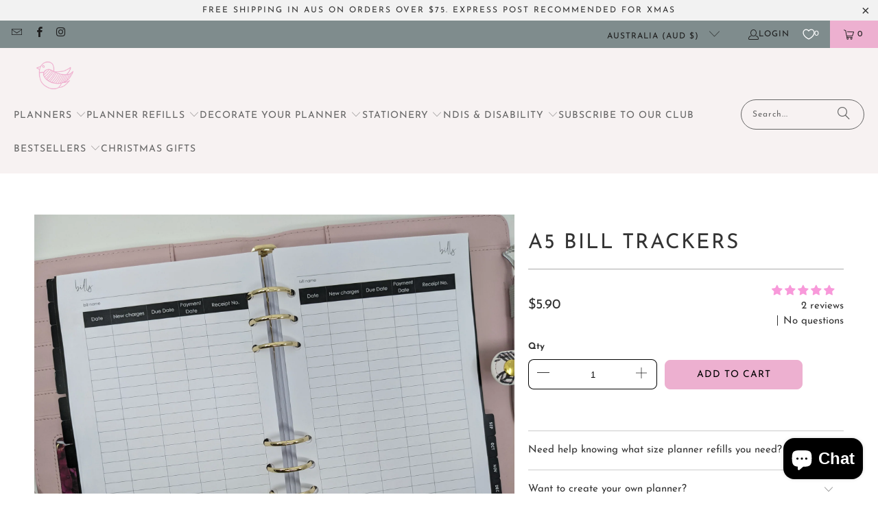

--- FILE ---
content_type: text/css
request_url: https://cdn.shopify.com/extensions/019bc5ef-6163-7f04-97b6-a31cd400bcd1/addly-786/assets/app2.css
body_size: 1068
content:
n9-volumediscounts
{
    max-width: 1000px;
    width: 100%;
    display: block;
    margin: 0 auto;
    margin-bottom: 40px !important;
    margin-top: 30px !important;
}

.n9_qbreaks_header
{
    padding-bottom:0 !important; 
    margin-bottom: 0 !important; 
    letter-spacing: normal;
}

.n9_qbreaks_radioLabel
{
    letter-spacing: normal;
}

.n9_qbreaks_rightSave_div_layout2 
{
    letter-spacing: normal;
}

.n9_qbreaks_rightPrice1_div_layout2
{
    letter-spacing: normal;
}

.n9_qbreaks_rightPrice2_div_layout2 
{
    letter-spacing: normal;
}

.n9_qbreaks_rightSave_div_layout5
{
    letter-spacing: normal;
}

.n9_qbreaks_rightPrice1_div_layout5
{
    letter-spacing: normal;
}

.n9_qbreaks_rightPrice2_div_layout5
{
    letter-spacing: normal;
}

.n9selectColor span
{
    letter-spacing: normal;
}

.n9_qbreaks_box
{
    position: relative; 
}

.n9_qbreaks_title
{
    display: flex;
    align-items: center;
    margin: 0;
    padding: 0 !important;
    cursor: pointer;
    font-size: 18px;
    font-weight: 400;
    margin-top: 10px !important;
    margin-bottom: 10px !important;
}

.n9_qbreaks_title_info
{
    border-top-style: dashed !important;
}

.n9_qbreaks_title_info_div1
{
    display: flex; 
    justify-content: space-between;
}

.n9_qbreaks_title_info_div2
{
    display: flex; 
    align-items: center;
}

.n9_qbreaks_title_info_off
{
    display: inline-block; 
    margin:0 !important;
    padding:0 !important;
    font-weight: 400;
    font-size: 14px;
    letter-spacing: normal;
}

.n9_qbreaks_title_info_div3
{
    display: grid; 
    margin:0 !important; 
    padding:0 !important;
    font-size: 16px;
    font-weight: 400;
    letter-spacing: normal;
}

.n9_qbreaks_variants
{
    width: 100%; 
    border-top: 1px solid #d5d5d5; 
    border-top-style: dashed; 
    padding-top: 10px !important;
}

.n9_qbreaks_select
{
    border: 1px solid;
    cursor: pointer; 
    padding: 3px 6px !important;
    height: 24px !important;
    min-height: 24px !important;
    font-size: 13px !important;
    letter-spacing: normal;
    appearance: auto !important;
}

.n9_qbreaks_save_price
{
    font-weight: bold;
}

.n9_qbreaks_atc
{
    --border-opacity: none;
    font-size: 16px;
    letter-spacing: normal;
}

.n9_qbreaks_atc_buyItNow
{
    --border-opacity: none;
    font-size: 16px;
    letter-spacing: normal;
}

.n9_qbreaks_save 
{
    margin-top: 0px !important;
    margin-bottom: 0px !important;
    position: absolute;
    left: 50%;
    transform: translate(-50%, -50%);
    padding: 3px 40px 3px 40px !important;
    white-space: nowrap;
    overflow: hidden;
    cursor: default;
    color: #ffffff;
    /*animation: floatN9Qbreaks 3s ease-in-out infinite;*/
    font-size: 12px;
    bottom: -22px;
    cursor: pointer;
    letter-spacing: normal;
}
.n9_qbreaks_popular
{
    margin-top: 0px !important;
    margin-bottom: 0px !important;
    position: absolute;
    top: -1px;
    left: 80%;
    transform: translate(-50%, -50%);
    padding: 1px 15px !important;
    white-space: nowrap;
    overflow: hidden;
    cursor: default;
    color: #ffffff;
    font-size: 12px;
    letter-spacing: normal;
}
@keyframes floatN9Qbreaks 
{
    0%
    {
        transform: translate(-50%, -50%);
    }

    50%
    {
        transform: translate(-50%, -40%);
    }

    100%
    {
        transform: translate(-50%,-50%);
    }
}
.n9RadUIQbreaksCHECKBOX 
{
    cursor: pointer;
}
.n9radio_label 
{
    cursor: pointer;
    margin-left: 5px !important;
    font-size: 15px;
    letter-spacing: normal;
}
.n9selectColor 
{
    margin-bottom: 10px !important;
    font-size: 13px;
    display: flex;
    align-items: center;
}

.n9_qbreaks_selectDiv_layout1
{
    display: block !important
}
.n9_qbreaks_selected_variant_price_layout1
{
    width: 100%;
    display: block;
    text-align: center;
}

.n9selectColor span
{ 
    margin-right: 4px !important; 
}

.n9_qbreaks_box.n9Popular
{
    margin-top: 15px !important;
}

.n9_qbreaks_mainBox_layout1
{
    display: block;
    column-gap: 12px;
    justify-content: center;
}

.n9_qbreaks_currentBox_layout1
{
    position: relative;
    z-index: 0;
    margin: 15px 0px !important;
    padding: 20px !important;
    box-sizing: border-box;
    box-shadow: rgba(0, 0, 0, 0.25) 0px 4px 10px;
    max-width: 100%;
}

.n9_qbreaks_popular_layout1
{
    position: absolute;
    top: 0px;
    left: 0px;
    width: 100%;
    max-width: 130px;
    padding: 0.5rem 0px;
    text-align: center;
    text-transform: uppercase;
    font-weight: 400;
    font-size: 12px;
    letter-spacing: normal;
}

.n9_qbreaks_save_layout1
{
    position: absolute;
    top: 0px;
    right: 0px;
    width: 100%;
    max-width: 130px;
    padding: 0.5rem 0px !important;
    text-align: center;
    text-transform: uppercase;
    font-weight: 400;
    font-size: 13px;
    letter-spacing: normal;
}

.n9_qbreaks_title_layout1
{
    margin-top: 25px !important;
}

.n9_qbreaks_small_text_layout1
{
    margin-right: 8px !important;
}

.n9_qbreaks_title_left_layout1
{
    display: flex;
}

.n9_qbreaks_title_showQty_layout1
{
    margin-right: 8px !important;
    font-weight: bold;
    letter-spacing: normal;
}

.n9_qbreaks_title_right_layout1
{
    letter-spacing: normal;
}

.n9_qbreaks_variant_dropdown_layout1
{
    display: grid;
    grid-template-columns: 1fr 1fr;
    column-gap: 12px;
}

.n9_qbreaks_variant_holder_layout1
{
    display: flex; 
    align-items: center;
    justify-content: center;
    /*margin-bottom: 35px;*/
}

.n9_qbreaks_final_discountedPrice
{
    display: block;
}

.n9_qBreaks_atc_mainDiv
{
    display: flex;
    align-items: center;
    justify-content: center;
    bottom: 0px;
    position: absolute;
    width: 100%;
}

.n9_qbreaks_title_info_off_word_layout1
{
    margin-left: 5px !important;
}

.n9_qbreaks_atc_layout1
{
    margin-bottom: 0 !important;
    border-top-right-radius: 10px;
    border-top-left-radius: 10px;
    border-bottom-right-radius: 0px;
    border-bottom-left-radius: 0px;
}

.n9_qbreaks_variants-layout1
{
    padding-bottom: 35px !important;
}

.n9_qbreaks_title_showTitle_layout1
{
    letter-spacing: normal;
}

.n9_qbreaks_char_limiter 
{
    overflow: hidden;
    text-overflow: ellipsis;
    display: -webkit-box;
    -webkit-line-clamp: 1;
    line-clamp: 1;
    -webkit-box-orient: vertical;
}

.n9_qbreaks_selected_variant_price { margin-left: 8px !important; margin-right: 0 !important; font-size: 11px; letter-spacing: normal; }

.n9_qbreaks_currentBox_layout1 #n9_qbreaks_popular_1[style*="display: block"] ~ #n9_qbreaks_title_1 { margin-top: 40px !important; }

.n9_qbreaks_label_number { letter-spacing: normal; }

.n9_qbreaks_label_discount { letter-spacing: normal; }

.n9_qbreaks_discounted_price { letter-spacing: normal; }

.n9_qbreaks_rightPopular_div_layout2 { letter-spacing: normal; }

.n9_qbreaks_rightPopular_div_layout5 { letter-spacing: normal; }

.n9_button_loader 
{
    border: 2px solid rgba(255, 255, 255, 0.9);
    border-left-color: #333;
    border-radius: 50%;
    width: 10px;
    height: 10px;
    animation: n9Spin 1s linear infinite;
    display: inline-block;
}

@keyframes n9Spin 
{
    0% 
    {
        transform: rotate(0deg);
    }
    100% 
    {
        transform: rotate(360deg);
    }
}

.n9_qbreaks_selected_variant_price_layout5
{
    display: none !important;
}

.n9_qbreaks_comparePrice
{
    display: block;
    text-decoration: line-through;
    font-size: 12px;
}

.n9Single .n9_qbreaks_main_div_layout5
{
    align-items: center;
}

.n9SingleHide
{
    display: none !important;
}

#n9_qBreaks_1 .n9_qbreaks_selectDiv_layout1
{
    display: flex !important;
}

.n9Money:has(.money[bucks-currency]) .n9Currency 
{
    display: none;
}
.n9Money:has(.money[doubly-currency]) .n9Currency 
{
    display: none;
}
.n9Money:has(.money.bacurr-money) .n9Currency 
{
    display: none;
}
.n9Money:has(.cvc-money-done) .n9Currency 
{
    display: none;
}

.n9_qbreaks_buyNowBtn_div
{
    margin-top: 10px;
}

n9-volumediscounts .n9_qbreaks_compare_realPrice
{
    display: none;
}

--- FILE ---
content_type: text/javascript
request_url: https://cdn.shopify.com/extensions/019bc5ef-6163-7f04-97b6-a31cd400bcd1/addly-786/assets/splide-4.1.3.min.js
body_size: 17764
content:
function _defineProperties(target, props) { for (var i = 0; i < props.length; i++) { var descriptor = props[i]; descriptor.enumerable = descriptor.enumerable || false; descriptor.configurable = true; if ("value" in descriptor) descriptor.writable = true; Object.defineProperty(target, descriptor.key, descriptor); } }  function _createClass(Constructor, protoProps, staticProps) { if (protoProps) _defineProperties(Constructor.prototype, protoProps); if (staticProps) _defineProperties(Constructor, staticProps); Object.defineProperty(Constructor, "prototype", { writable: false }); return Constructor; }  (function (global, factory) { typeof exports === 'object' && typeof module !== 'undefined' ? module.exports = factory() : typeof define === 'function' && define.amd ? define(factory) : (global = typeof globalThis !== 'undefined' ? globalThis : global || self, global.Splide = factory()); })(this, function () { 'use strict'; var MEDIA_PREFERS_REDUCED_MOTION = "(prefers-reduced-motion: reduce)"; var CREATED = 1; var MOUNTED = 2; var IDLE = 3; var MOVING = 4; var SCROLLING = 5; var DRAGGING = 6; var DESTROYED = 7; var STATES = { CREATED: CREATED, MOUNTED: MOUNTED, IDLE: IDLE, MOVING: MOVING, SCROLLING: SCROLLING, DRAGGING: DRAGGING, DESTROYED: DESTROYED }; function empty(array) { array.length = 0; } function slice(arrayLike, start, end) { return Array.prototype.slice.call(arrayLike, start, end); } function apply(func) { return func.bind.apply(func, [null].concat(slice(arguments, 1))); } var nextTick = setTimeout; var noop = function noop() {}; function raf(func) { return requestAnimationFrame(func); } function typeOf(type, subject) { return typeof subject === type; } function isObject(subject) { return !isNull(subject) && typeOf("object", subject); } var isArray = Array.isArray; var isFunction = apply(typeOf, "function"); var isString = apply(typeOf, "string"); var isUndefined = apply(typeOf, "undefined"); function isNull(subject) { return subject === null; } function isHTMLElement(subject) { try { return subject instanceof (subject.ownerDocument.defaultView || window).HTMLElement; } catch (e) { return false; } } function toArray(value) { return isArray(value) ? value : [value]; } function forEach(values, iteratee) { toArray(values).forEach(iteratee); } function includes(array, value) { return array.indexOf(value) > -1; } function push(array, items) { array.push.apply(array, toArray(items)); return array; } function toggleClass(elm, classes, add) { if (elm) { forEach(classes, function (name) {  if (name) { elm.classList[add ? "add" : "remove"](name);  } }); } } function addClass(elm, classes) { toggleClass(elm, isString(classes) ? classes.split(" ") : classes, true); } function append(parent, children) { forEach(children, parent.appendChild.bind(parent)); } function before(nodes, ref) { forEach(nodes, function (node) { var parent = (ref || node).parentNode; if (parent) {  parent.insertBefore(node, ref); } }); } function matches(elm, selector) { return isHTMLElement(elm) && (elm["msMatchesSelector"] || elm.matches).call(elm, selector); } function children(parent, selector) { var children2 = parent ? slice(parent.children) : []; return selector ? children2.filter(function (child) { return matches(child, selector); }) : children2; } function child(parent, selector) { return selector ? children(parent, selector)[0] : parent.firstElementChild; } var ownKeys = Object.keys; function forOwn(object, iteratee, right) { if (object) { (right ? ownKeys(object).reverse() : ownKeys(object)).forEach(function (key) {  key !== "__proto__" && iteratee(object[key], key); }); }  return object; } function assign(object) { slice(arguments, 1).forEach(function (source) { forOwn(source, function (value, key) {  object[key] = source[key]; }); }); return object; } function merge(object) { slice(arguments, 1).forEach(function (source) { forOwn(source, function (value, key) {  if (isArray(value)) { object[key] = value.slice();  } else if (isObject(value)) { object[key] = merge({}, isObject(object[key]) ? object[key] : {}, value);  } else { object[key] = value;  } }); }); return object; } function omit(object, keys) { forEach(keys || ownKeys(object), function (key) { delete object[key]; }); } function removeAttribute(elms, attrs) { forEach(elms, function (elm) { forEach(attrs, function (attr) {  elm && elm.removeAttribute(attr); }); }); } function setAttribute(elms, attrs, value) { if (isObject(attrs)) { forOwn(attrs, function (value2, name) {  setAttribute(elms, name, value2); }); } else { forEach(elms, function (elm) {  isNull(value) || value === "" ? removeAttribute(elm, attrs) : elm.setAttribute(attrs, String(value)); }); } } function create(tag, attrs, parent) { var elm = document.createElement(tag);  if (attrs) { isString(attrs) ? addClass(elm, attrs) : setAttribute(elm, attrs); }  parent && append(parent, elm); return elm; } function style(elm, prop, value) { if (isUndefined(value)) { return getComputedStyle(elm)[prop]; }  if (!isNull(value)) { elm.style[prop] = "" + value; } } function display(elm, display2) { style(elm, "display", display2); } function focus(elm) { elm["setActive"] && elm["setActive"]() || elm.focus({ preventScroll: true }); } function getAttribute(elm, attr) { return elm.getAttribute(attr); } function hasClass(elm, className) { return elm && elm.classList.contains(className); } function rect(target) { return target.getBoundingClientRect(); } function remove(nodes) { forEach(nodes, function (node) { if (node && node.parentNode) {  node.parentNode.removeChild(node); } }); } function parseHtml(html) { return child(new DOMParser().parseFromString(html, "text/html").body); } function prevent(e, stopPropagation) { e.preventDefault();  if (stopPropagation) { e.stopPropagation(); e.stopImmediatePropagation(); } } function query(parent, selector) { return parent && parent.querySelector(selector); } function queryAll(parent, selector) { return selector ? slice(parent.querySelectorAll(selector)) : []; } function removeClass(elm, classes) { toggleClass(elm, classes, false); } function timeOf(e) { return e.timeStamp; } function unit(value) { return isString(value) ? value : value ? value + "px" : ""; } var PROJECT_CODE = "splide"; var DATA_ATTRIBUTE = "data-" + PROJECT_CODE; function assert(condition, message) { if (!condition) { throw new Error("[" + PROJECT_CODE + "] " + (message || "")); } } var min = Math.min, max = Math.max, floor = Math.floor, ceil = Math.ceil, abs = Math.abs; function approximatelyEqual(x, y, epsilon) { return abs(x - y) < epsilon; } function between(number, x, y, exclusive) { var minimum = min(x, y); var maximum = max(x, y); return exclusive ? minimum < number && number < maximum : minimum <= number && number <= maximum; } function clamp(number, x, y) { var minimum = min(x, y); var maximum = max(x, y); return min(max(minimum, number), maximum); } function sign(x) { return +(x > 0) - +(x < 0); } function format(string, replacements) { forEach(replacements, function (replacement) { string = string.replace("%s", "" + replacement); }); return string; } function pad(number) { return number < 10 ? "0" + number : "" + number; } var ids = {}; function uniqueId(prefix) { return "" + prefix + pad(ids[prefix] = (ids[prefix] || 0) + 1); } function EventBinder() { var listeners = [];  function bind(targets, events, callback, options) { forEachEvent(targets, events, function (target, event, namespace) {  var isEventTarget = ("addEventListener" in target);  var remover = isEventTarget ? target.removeEventListener.bind(target, event, callback, options) : target["removeListener"].bind(target, callback);  isEventTarget ? target.addEventListener(event, callback, options) : target["addListener"](callback);  listeners.push([target, event, namespace, callback, remover]); }); }  function unbind(targets, events, callback) { forEachEvent(targets, events, function (target, event, namespace) {  listeners = listeners.filter(function (listener) { if (listener[0] === target && listener[1] === event && listener[2] === namespace && (!callback || listener[3] === callback)) {  listener[4]();  return false; } return true;  }); }); }  function dispatch(target, type, detail) { var e; var bubbles = true; if (typeof CustomEvent === "function") {  e = new CustomEvent(type, { bubbles: bubbles, detail: detail  }); } else {  e = document.createEvent("CustomEvent");  e.initCustomEvent(type, bubbles, false, detail); } target.dispatchEvent(e); return e; }  function forEachEvent(targets, events, iteratee) { forEach(targets, function (target) {  target && forEach(events, function (events2) { events2.split(" ").forEach(function (eventNS) {  var fragment = eventNS.split(".");  iteratee(target, fragment[0], fragment[1]); });  }); }); }  function destroy() { listeners.forEach(function (data) {  data[4](); }); empty(listeners); }  return { bind: bind, unbind: unbind, dispatch: dispatch, destroy: destroy }; } var EVENT_MOUNTED = "mounted"; var EVENT_READY = "ready"; var EVENT_MOVE = "move"; var EVENT_MOVED = "moved"; var EVENT_CLICK = "click"; var EVENT_ACTIVE = "active"; var EVENT_INACTIVE = "inactive"; var EVENT_VISIBLE = "visible"; var EVENT_HIDDEN = "hidden"; var EVENT_REFRESH = "refresh"; var EVENT_UPDATED = "updated"; var EVENT_RESIZE = "resize"; var EVENT_RESIZED = "resized"; var EVENT_DRAG = "drag"; var EVENT_DRAGGING = "dragging"; var EVENT_DRAGGED = "dragged"; var EVENT_SCROLL = "scroll"; var EVENT_SCROLLED = "scrolled"; var EVENT_OVERFLOW = "overflow"; var EVENT_DESTROY = "destroy"; var EVENT_ARROWS_MOUNTED = "arrows:mounted"; var EVENT_ARROWS_UPDATED = "arrows:updated"; var EVENT_PAGINATION_MOUNTED = "pagination:mounted"; var EVENT_PAGINATION_UPDATED = "pagination:updated"; var EVENT_NAVIGATION_MOUNTED = "navigation:mounted"; var EVENT_AUTOPLAY_PLAY = "autoplay:play"; var EVENT_AUTOPLAY_PLAYING = "autoplay:playing"; var EVENT_AUTOPLAY_PAUSE = "autoplay:pause"; var EVENT_LAZYLOAD_LOADED = "lazyload:loaded"; var EVENT_SLIDE_KEYDOWN = "sk"; var EVENT_SHIFTED = "sh"; var EVENT_END_INDEX_CHANGED = "ei"; function EventInterface(Splide2) { var bus = Splide2 ? Splide2.event.bus : document.createDocumentFragment(); var binder = EventBinder();  function on(events, callback) { binder.bind(bus, toArray(events).join(" "), function (e) {  callback.apply(callback, isArray(e.detail) ? e.detail : []); }); }  function emit(event) { binder.dispatch(bus, event, slice(arguments, 1)); }  if (Splide2) { Splide2.event.on(EVENT_DESTROY, binder.destroy); }  return assign(binder, { bus: bus, on: on, off: apply(binder.unbind, bus), emit: emit }); } function RequestInterval(interval, onInterval, onUpdate, limit) { var now = Date.now; var startTime; var rate = 0; var id; var paused = true; var count = 0;  function update() { if (!paused) {  rate = interval ? min((now() - startTime) / interval, 1) : 1;  onUpdate && onUpdate(rate);  if (rate >= 1) { onInterval(); startTime = now(); if (limit && ++count >= limit) {  return pause(); }  }  id = raf(update); } }  function start(resume) { resume || cancel(); startTime = now() - (resume ? rate * interval : 0); paused = false; id = raf(update); }  function pause() { paused = true; }  function rewind() { startTime = now(); rate = 0; if (onUpdate) {  onUpdate(rate); } }  function cancel() { id && cancelAnimationFrame(id); rate = 0; id = 0; paused = true; }  function set(time) { interval = time; }  function isPaused() { return paused; }  return { start: start, rewind: rewind, pause: pause, cancel: cancel, set: set, isPaused: isPaused }; } function State(initialState) { var state = initialState;  function set(value) { state = value; }  function is(states) { return includes(toArray(states), state); }  return { set: set, is: is }; } function Throttle(func, duration) { var interval = RequestInterval(duration || 0, func, null, 1); return function () { interval.isPaused() && interval.start(); }; } function Media(Splide2, Components2, options) { var state = Splide2.state; var breakpoints = options.breakpoints || {}; var reducedMotion = options.reducedMotion || {}; var binder = EventBinder(); var queries = [];  function setup() { var isMin = options.mediaQuery === "min"; ownKeys(breakpoints).sort(function (n, m) {  return isMin ? +n - +m : +m - +n; }).forEach(function (key) {  register(breakpoints[key], "(" + (isMin ? "min" : "max") + "-width:" + key + "px)"); }); register(reducedMotion, MEDIA_PREFERS_REDUCED_MOTION); update(); }  function destroy(completely) { if (completely) {  binder.destroy(); } }  function register(options2, query) { var queryList = matchMedia(query); binder.bind(queryList, "change", update); queries.push([options2, queryList]); }  function update() { var destroyed = state.is(DESTROYED); var direction = options.direction; var merged = queries.reduce(function (merged2, entry) {  return merge(merged2, entry[1].matches ? entry[0] : {}); }, {}); omit(options); set(merged); if (options.destroy) {  Splide2.destroy(options.destroy === "completely"); } else if (destroyed) {  destroy(true);  Splide2.mount(); } else {  direction !== options.direction && Splide2.refresh(); } }  function reduce(enable) { if (matchMedia(MEDIA_PREFERS_REDUCED_MOTION).matches) {  enable ? merge(options, reducedMotion) : omit(options, ownKeys(reducedMotion)); } }  function set(opts, base, notify) { merge(options, opts); base && merge(Object.getPrototypeOf(options), opts); if (notify || !state.is(CREATED)) {  Splide2.emit(EVENT_UPDATED, options); } }  return { setup: setup, destroy: destroy, reduce: reduce, set: set }; } var ARROW = "Arrow"; var ARROW_LEFT = ARROW + "Left"; var ARROW_RIGHT = ARROW + "Right"; var ARROW_UP = ARROW + "Up"; var ARROW_DOWN = ARROW + "Down"; var RTL = "rtl"; var TTB = "ttb"; var ORIENTATION_MAP = { width: ["height"], left: ["top", "right"], right: ["bottom", "left"], x: ["y"], X: ["Y"], Y: ["X"], ArrowLeft: [ARROW_UP, ARROW_RIGHT], ArrowRight: [ARROW_DOWN, ARROW_LEFT] }; function Direction(Splide2, Components2, options) { function resolve(prop, axisOnly, direction) { direction = direction || options.direction; var index = direction === RTL && !axisOnly ? 1 : direction === TTB ? 0 : -1; return ORIENTATION_MAP[prop] && ORIENTATION_MAP[prop][index] || prop.replace(/width|left|right/i, function (match, offset) {  var replacement = ORIENTATION_MAP[match.toLowerCase()][index] || match;  return offset > 0 ? replacement.charAt(0).toUpperCase() + replacement.slice(1) : replacement; }); }  function orient(value) { return value * (options.direction === RTL ? 1 : -1); }  return { resolve: resolve, orient: orient }; } var ROLE = "role"; var TAB_INDEX = "tabindex"; var DISABLED = "disabled"; var ARIA_PREFIX = "aria-"; var ARIA_CONTROLS = ARIA_PREFIX + "controls"; var ARIA_CURRENT = ARIA_PREFIX + "current"; var ARIA_SELECTED = ARIA_PREFIX + "selected"; var ARIA_LABEL = ARIA_PREFIX + "label"; var ARIA_LABELLEDBY = ARIA_PREFIX + "labelledby"; var ARIA_HIDDEN = ARIA_PREFIX + "hidden"; var ARIA_ORIENTATION = ARIA_PREFIX + "orientation"; var ARIA_ROLEDESCRIPTION = ARIA_PREFIX + "roledescription"; var ARIA_LIVE = ARIA_PREFIX + "live"; var ARIA_BUSY = ARIA_PREFIX + "busy"; var ARIA_ATOMIC = ARIA_PREFIX + "atomic"; var ALL_ATTRIBUTES = [ROLE, TAB_INDEX, DISABLED, ARIA_CONTROLS, ARIA_CURRENT, ARIA_LABEL, ARIA_LABELLEDBY, ARIA_HIDDEN, ARIA_ORIENTATION, ARIA_ROLEDESCRIPTION]; var CLASS_PREFIX = PROJECT_CODE + "__"; var STATUS_CLASS_PREFIX = "is-"; var CLASS_ROOT = PROJECT_CODE; var CLASS_TRACK = CLASS_PREFIX + "track"; var CLASS_LIST = CLASS_PREFIX + "list"; var CLASS_SLIDE = CLASS_PREFIX + "slide"; var CLASS_CLONE = CLASS_SLIDE + "--clone"; var CLASS_CONTAINER = CLASS_SLIDE + "__container"; var CLASS_ARROWS = CLASS_PREFIX + "arrows"; var CLASS_ARROW = CLASS_PREFIX + "arrow"; var CLASS_ARROW_PREV = CLASS_ARROW + "--prev"; var CLASS_ARROW_NEXT = CLASS_ARROW + "--next"; var CLASS_PAGINATION = CLASS_PREFIX + "pagination"; var CLASS_PAGINATION_PAGE = CLASS_PAGINATION + "__page"; var CLASS_PROGRESS = CLASS_PREFIX + "progress"; var CLASS_PROGRESS_BAR = CLASS_PROGRESS + "__bar"; var CLASS_TOGGLE = CLASS_PREFIX + "toggle"; var CLASS_SPINNER = CLASS_PREFIX + "spinner"; var CLASS_SR = CLASS_PREFIX + "sr"; var CLASS_INITIALIZED = STATUS_CLASS_PREFIX + "initialized"; var CLASS_ACTIVE = STATUS_CLASS_PREFIX + "active"; var CLASS_PREV = STATUS_CLASS_PREFIX + "prev"; var CLASS_NEXT = STATUS_CLASS_PREFIX + "next"; var CLASS_VISIBLE = STATUS_CLASS_PREFIX + "visible"; var CLASS_LOADING = STATUS_CLASS_PREFIX + "loading"; var CLASS_FOCUS_IN = STATUS_CLASS_PREFIX + "focus-in"; var CLASS_OVERFLOW = STATUS_CLASS_PREFIX + "overflow"; var STATUS_CLASSES = [CLASS_ACTIVE, CLASS_VISIBLE, CLASS_PREV, CLASS_NEXT, CLASS_LOADING, CLASS_FOCUS_IN, CLASS_OVERFLOW]; var CLASSES = { slide: CLASS_SLIDE, clone: CLASS_CLONE, arrows: CLASS_ARROWS, arrow: CLASS_ARROW, prev: CLASS_ARROW_PREV, next: CLASS_ARROW_NEXT, pagination: CLASS_PAGINATION, page: CLASS_PAGINATION_PAGE, spinner: CLASS_SPINNER }; function closest(from, selector) { if (isFunction(from.closest)) { return from.closest(selector); }  var elm = from;  while (elm && elm.nodeType === 1) { if (matches(elm, selector)) {  break; } elm = elm.parentElement; }  return elm; } var FRICTION = 5; var LOG_INTERVAL = 200; var POINTER_DOWN_EVENTS = "touchstart mousedown"; var POINTER_MOVE_EVENTS = "touchmove mousemove"; var POINTER_UP_EVENTS = "touchend touchcancel mouseup click"; function Elements(Splide2, Components2, options) { var _EventInterface = EventInterface(Splide2),  on = _EventInterface.on,  bind = _EventInterface.bind;  var root = Splide2.root; var i18n = options.i18n; var elements = {}; var slides = []; var rootClasses = []; var trackClasses = []; var track; var list; var isUsingKey;  function setup() { collect(); init(); update(); }  function mount() { on(EVENT_REFRESH, destroy); on(EVENT_REFRESH, setup); on(EVENT_UPDATED, update); bind(document, POINTER_DOWN_EVENTS + " keydown", function (e) {  isUsingKey = e.type === "keydown"; }, {  capture: true }); bind(root, "focusin", function () {  toggleClass(root, CLASS_FOCUS_IN, !!isUsingKey); }); }  function destroy(completely) { var attrs = ALL_ATTRIBUTES.concat("style"); empty(slides); removeClass(root, rootClasses); removeClass(track, trackClasses); removeAttribute([track, list], attrs); removeAttribute(root, completely ? attrs : ["style", ARIA_ROLEDESCRIPTION]); }  function update() { removeClass(root, rootClasses); removeClass(track, trackClasses); rootClasses = getClasses(CLASS_ROOT); trackClasses = getClasses(CLASS_TRACK); addClass(root, rootClasses); addClass(track, trackClasses); setAttribute(root, ARIA_LABEL, options.label); setAttribute(root, ARIA_LABELLEDBY, options.labelledby); }  function collect() { track = find("." + CLASS_TRACK); list = child(track, "." + CLASS_LIST); assert(track && list, "A track/list element is missing."); push(slides, children(list, "." + CLASS_SLIDE + ":not(." + CLASS_CLONE + ")")); forOwn({  arrows: CLASS_ARROWS,  pagination: CLASS_PAGINATION,  prev: CLASS_ARROW_PREV,  next: CLASS_ARROW_NEXT,  bar: CLASS_PROGRESS_BAR,  toggle: CLASS_TOGGLE }, function (className, key) {  elements[key] = find("." + className); }); assign(elements, {  root: root,  track: track,  list: list,  slides: slides }); }  function init() { var id = root.id || uniqueId(PROJECT_CODE); var role = options.role; root.id = id; track.id = track.id || id + "-track"; list.id = list.id || id + "-list"; if (!getAttribute(root, ROLE) && root.tagName !== "SECTION" && role) {  setAttribute(root, ROLE, role); } setAttribute(root, ARIA_ROLEDESCRIPTION, i18n.carousel); setAttribute(list, ROLE, "presentation"); }  function find(selector) { var elm = query(root, selector); return elm && closest(elm, "." + CLASS_ROOT) === root ? elm : void 0; }  function getClasses(base) { return [base + "--" + options.type, base + "--" + options.direction, options.drag && base + "--draggable", options.isNavigation && base + "--nav", base === CLASS_ROOT && CLASS_ACTIVE]; }  return assign(elements, { setup: setup, mount: mount, destroy: destroy }); } var SLIDE = "slide"; var LOOP = "loop"; var FADE = "fade"; function Slide$1(Splide2, index, slideIndex, slide) { var event = EventInterface(Splide2); var on = event.on,  emit = event.emit,  bind = event.bind; var Components = Splide2.Components,  root = Splide2.root,  options = Splide2.options; var isNavigation = options.isNavigation,  updateOnMove = options.updateOnMove,  i18n = options.i18n,  pagination = options.pagination,  slideFocus = options.slideFocus; var resolve = Components.Direction.resolve; var styles = getAttribute(slide, "style"); var label = getAttribute(slide, ARIA_LABEL); var isClone = slideIndex > -1; var container = child(slide, "." + CLASS_CONTAINER); var destroyed;  function mount() { if (!isClone) {  slide.id = root.id + "-slide" + pad(index + 1);  setAttribute(slide, ROLE, pagination ? "tabpanel" : "group");  setAttribute(slide, ARIA_ROLEDESCRIPTION, i18n.slide);  setAttribute(slide, ARIA_LABEL, label || format(i18n.slideLabel, [index + 1, Splide2.length])); } listen(); }  function listen() { bind(slide, "click", apply(emit, EVENT_CLICK, self)); bind(slide, "keydown", apply(emit, EVENT_SLIDE_KEYDOWN, self)); on([EVENT_MOVED, EVENT_SHIFTED, EVENT_SCROLLED], update); on(EVENT_NAVIGATION_MOUNTED, initNavigation); if (updateOnMove) {  on(EVENT_MOVE, onMove); } }  function destroy() { destroyed = true; event.destroy(); removeClass(slide, STATUS_CLASSES); removeAttribute(slide, ALL_ATTRIBUTES); setAttribute(slide, "style", styles); setAttribute(slide, ARIA_LABEL, label || ""); }  function initNavigation() { var controls = Splide2.splides.map(function (target) {  var Slide2 = target.splide.Components.Slides.getAt(index);  return Slide2 ? Slide2.slide.id : ""; }).join(" "); setAttribute(slide, ARIA_LABEL, format(i18n.slideX, (isClone ? slideIndex : index) + 1)); setAttribute(slide, ARIA_CONTROLS, controls); setAttribute(slide, ROLE, slideFocus ? "button" : ""); slideFocus && removeAttribute(slide, ARIA_ROLEDESCRIPTION); }  function onMove() { if (!destroyed) {  update(); } }  function update() { if (!destroyed) {  var curr = Splide2.index;  updateActivity();  updateVisibility();  toggleClass(slide, CLASS_PREV, index === curr - 1);  toggleClass(slide, CLASS_NEXT, index === curr + 1); } }  function updateActivity() { var active = isActive(); if (active !== hasClass(slide, CLASS_ACTIVE)) {  toggleClass(slide, CLASS_ACTIVE, active);  setAttribute(slide, ARIA_CURRENT, isNavigation && active || "");  emit(active ? EVENT_ACTIVE : EVENT_INACTIVE, self); } }  function updateVisibility() { var visible = isVisible(); var hidden = !visible && (!isActive() || isClone); if (!Splide2.state.is([MOVING, SCROLLING])) {  setAttribute(slide, ARIA_HIDDEN, hidden || ""); } setAttribute(queryAll(slide, options.focusableNodes || ""), TAB_INDEX, hidden ? -1 : ""); if (slideFocus) {  setAttribute(slide, TAB_INDEX, hidden ? -1 : 0); } if (visible !== hasClass(slide, CLASS_VISIBLE)) {  toggleClass(slide, CLASS_VISIBLE, visible);  emit(visible ? EVENT_VISIBLE : EVENT_HIDDEN, self); } if (!visible && document.activeElement === slide) {  var Slide2 = Components.Slides.getAt(Splide2.index);  Slide2 && focus(Slide2.slide); } }  function style$1(prop, value, useContainer) { style(useContainer && container || slide, prop, value); }  function isActive() { var curr = Splide2.index; return curr === index || options.cloneStatus && curr === slideIndex; }  function isVisible() { if (Splide2.is(FADE)) {  return isActive(); } var trackRect = rect(Components.Elements.track); var slideRect = rect(slide); var left = resolve("left", true); var right = resolve("right", true); return floor(trackRect[left]) <= ceil(slideRect[left]) && floor(slideRect[right]) <= ceil(trackRect[right]); }  function isWithin(from, distance) { var diff = abs(from - index); if (!isClone && (options.rewind || Splide2.is(LOOP))) {  diff = min(diff, Splide2.length - diff); } return diff <= distance; }  var self = { index: index, slideIndex: slideIndex, slide: slide, container: container, isClone: isClone, mount: mount, destroy: destroy, update: update, style: style$1, isWithin: isWithin }; return self; } function Slides(Splide2, Components2, options) { var _EventInterface2 = EventInterface(Splide2),  on = _EventInterface2.on,  emit = _EventInterface2.emit,  bind = _EventInterface2.bind;  var _Components2$Elements = Components2.Elements,  slides = _Components2$Elements.slides,  list = _Components2$Elements.list; var Slides2 = [];  function mount() { init(); on(EVENT_REFRESH, destroy); on(EVENT_REFRESH, init); }  function init() { slides.forEach(function (slide, index) {  register(slide, index, -1); }); }  function destroy() { forEach$1(function (Slide2) {  Slide2.destroy(); }); empty(Slides2); }  function update() { forEach$1(function (Slide2) {  Slide2.update(); }); }  function register(slide, index, slideIndex) { var object = Slide$1(Splide2, index, slideIndex, slide); object.mount(); Slides2.push(object); Slides2.sort(function (Slide1, Slide2) {  return Slide1.index - Slide2.index; }); }  function get(excludeClones) { return excludeClones ? filter(function (Slide2) {  return !Slide2.isClone; }) : Slides2; }  function getIn(page) { var Controller = Components2.Controller; var index = Controller.toIndex(page); var max = Controller.hasFocus() ? 1 : options.perPage; return filter(function (Slide2) {  return between(Slide2.index, index, index + max - 1); }); }  function getAt(index) { return filter(index)[0]; }  function add(items, index) { forEach(items, function (slide) {  if (isString(slide)) { slide = parseHtml(slide);  }  if (isHTMLElement(slide)) { var ref = slides[index]; ref ? before(slide, ref) : append(list, slide); addClass(slide, options.classes.slide); observeImages(slide, apply(emit, EVENT_RESIZE));  } }); emit(EVENT_REFRESH); }  function remove$1(matcher) { remove(filter(matcher).map(function (Slide2) {  return Slide2.slide; })); emit(EVENT_REFRESH); }  function forEach$1(iteratee, excludeClones) { get(excludeClones).forEach(iteratee); }  function filter(matcher) { return Slides2.filter(isFunction(matcher) ? matcher : function (Slide2) {  return isString(matcher) ? matches(Slide2.slide, matcher) : includes(toArray(matcher), Slide2.index); }); }  function style(prop, value, useContainer) { forEach$1(function (Slide2) {  Slide2.style(prop, value, useContainer); }); }  function observeImages(elm, callback) { var images = queryAll(elm, "img"); var length = images.length; if (length) {  images.forEach(function (img) { bind(img, "load error", function () {  if (! --length) { callback();  } });  }); } else {  callback(); } }  function getLength(excludeClones) { return excludeClones ? slides.length : Slides2.length; }  function isEnough() { return Slides2.length > options.perPage; }  return { mount: mount, destroy: destroy, update: update, register: register, get: get, getIn: getIn, getAt: getAt, add: add, remove: remove$1, forEach: forEach$1, filter: filter, style: style, getLength: getLength, isEnough: isEnough }; } function Layout(Splide2, Components2, options) { var _EventInterface3 = EventInterface(Splide2),  on = _EventInterface3.on,  bind = _EventInterface3.bind,  emit = _EventInterface3.emit;  var Slides = Components2.Slides; var resolve = Components2.Direction.resolve; var _Components2$Elements2 = Components2.Elements,  root = _Components2$Elements2.root,  track = _Components2$Elements2.track,  list = _Components2$Elements2.list; var getAt = Slides.getAt,  styleSlides = Slides.style; var vertical; var rootRect; var overflow;  function mount() { init(); bind(window, "resize load", Throttle(apply(emit, EVENT_RESIZE))); on([EVENT_UPDATED, EVENT_REFRESH], init); on(EVENT_RESIZE, resize); }  function init() { vertical = options.direction === TTB; style(root, "maxWidth", unit(options.width)); style(track, resolve("paddingLeft"), cssPadding(false)); style(track, resolve("paddingRight"), cssPadding(true)); resize(true); }  function resize(force) { var newRect = rect(root); if (force || rootRect.width !== newRect.width || rootRect.height !== newRect.height) {  style(track, "height", cssTrackHeight());  styleSlides(resolve("marginRight"), unit(options.gap));  styleSlides("width", cssSlideWidth());  styleSlides("height", cssSlideHeight(), true);  rootRect = newRect;  emit(EVENT_RESIZED);  if (overflow !== (overflow = isOverflow())) { toggleClass(root, CLASS_OVERFLOW, overflow); emit(EVENT_OVERFLOW, overflow);  } } }  function cssPadding(right) { var padding = options.padding; var prop = resolve(right ? "right" : "left"); return padding && unit(padding[prop] || (isObject(padding) ? 0 : padding)) || "0px"; }  function cssTrackHeight() { var height = ""; if (vertical) {  height = cssHeight();  assert(height, "height or heightRatio is missing.");  height = "calc(" + height + " - " + cssPadding(false) + " - " + cssPadding(true) + ")"; } return height; }  function cssHeight() { return unit(options.height || rect(list).width * options.heightRatio); }  function cssSlideWidth() { return options.autoWidth ? null : unit(options.fixedWidth) || (vertical ? "" : cssSlideSize()); }  function cssSlideHeight() { return unit(options.fixedHeight) || (vertical ? options.autoHeight ? null : cssSlideSize() : cssHeight()); }  function cssSlideSize() { var gap = unit(options.gap); return "calc((100%" + (gap && " + " + gap) + ")/" + (options.perPage || 1) + (gap && " - " + gap) + ")"; }  function listSize() { return rect(list)[resolve("width")]; }  function slideSize(index, withoutGap) { var Slide = getAt(index || 0); return Slide ? rect(Slide.slide)[resolve("width")] + (withoutGap ? 0 : getGap()) : 0; }  function totalSize(index, withoutGap) { var Slide = getAt(index); if (Slide) {  var right = rect(Slide.slide)[resolve("right")];  var left = rect(list)[resolve("left")];  return abs(right - left) + (withoutGap ? 0 : getGap()); } return 0; }  function sliderSize(withoutGap) { return totalSize(Splide2.length - 1) - totalSize(0) + slideSize(0, withoutGap); }  function getGap() { var Slide = getAt(0); return Slide && parseFloat(style(Slide.slide, resolve("marginRight"))) || 0; }  function getPadding(right) { return parseFloat(style(track, resolve("padding" + (right ? "Right" : "Left")))) || 0; }  function isOverflow() { return Splide2.is(FADE) || sliderSize(true) > listSize(); }  return { mount: mount, resize: resize, listSize: listSize, slideSize: slideSize, sliderSize: sliderSize, totalSize: totalSize, getPadding: getPadding, isOverflow: isOverflow }; } var MULTIPLIER = 2; function Clones(Splide2, Components2, options) { var event = EventInterface(Splide2); var on = event.on; var Elements = Components2.Elements,  Slides = Components2.Slides; var resolve = Components2.Direction.resolve; var clones = []; var cloneCount;  function mount() { on(EVENT_REFRESH, remount); on([EVENT_UPDATED, EVENT_RESIZE], observe); if (cloneCount = computeCloneCount()) {  generate(cloneCount);  Components2.Layout.resize(true); } }  function remount() { destroy(); mount(); }  function destroy() { remove(clones); empty(clones); event.destroy(); }  function observe() { var count = computeCloneCount(); if (cloneCount !== count) {  if (cloneCount < count || !count) { event.emit(EVENT_REFRESH);  } } }  function generate(count) { var slides = Slides.get().slice(); var length = slides.length; if (length) {  while (slides.length < count) { push(slides, slides);  }  push(slides.slice(-count), slides.slice(0, count)).forEach(function (Slide, index) { var isHead = index < count; var clone = cloneDeep(Slide.slide, index); isHead ? before(clone, slides[0].slide) : append(Elements.list, clone); push(clones, clone); Slides.register(clone, index - count + (isHead ? 0 : length), Slide.index);  }); } }  function cloneDeep(elm, index) { var clone = elm.cloneNode(true); addClass(clone, options.classes.clone); clone.id = Splide2.root.id + "-clone" + pad(index + 1); return clone; }  function computeCloneCount() { var clones2 = options.clones; if (!Splide2.is(LOOP)) {  clones2 = 0; } else if (isUndefined(clones2)) {  var fixedSize = options[resolve("fixedWidth")] && Components2.Layout.slideSize(0);  var fixedCount = fixedSize && ceil(rect(Elements.track)[resolve("width")] / fixedSize);  clones2 = fixedCount || options[resolve("autoWidth")] && Splide2.length || options.perPage * MULTIPLIER; } return clones2; }  return { mount: mount, destroy: destroy }; } function Move(Splide2, Components2, options) { var _EventInterface4 = EventInterface(Splide2),  on = _EventInterface4.on,  emit = _EventInterface4.emit;  var set = Splide2.state.set; var _Components2$Layout = Components2.Layout,  slideSize = _Components2$Layout.slideSize,  getPadding = _Components2$Layout.getPadding,  totalSize = _Components2$Layout.totalSize,  listSize = _Components2$Layout.listSize,  sliderSize = _Components2$Layout.sliderSize; var _Components2$Directio = Components2.Direction,  resolve = _Components2$Directio.resolve,  orient = _Components2$Directio.orient; var _Components2$Elements3 = Components2.Elements,  list = _Components2$Elements3.list,  track = _Components2$Elements3.track; var Transition;  function mount() { Transition = Components2.Transition; on([EVENT_MOUNTED, EVENT_RESIZED, EVENT_UPDATED, EVENT_REFRESH], reposition); }  function reposition() { if (!Components2.Controller.isBusy()) {  Components2.Scroll.cancel();  jump(Splide2.index);  Components2.Slides.update(); } }  function move(dest, index, prev, callback) { if (dest !== index && canShift(dest > prev)) {  cancel();  translate(shift(getPosition(), dest > prev), true); } set(MOVING); emit(EVENT_MOVE, index, prev, dest); Transition.start(index, function () {  set(IDLE);  emit(EVENT_MOVED, index, prev, dest);  callback && callback(); }); }  function jump(index) { translate(toPosition(index, true)); }  function translate(position, preventLoop) { if (!Splide2.is(FADE)) {  var destination = preventLoop ? position : loop(position);  style(list, "transform", "translate" + resolve("X") + "(" + destination + "px)");  position !== destination && emit(EVENT_SHIFTED); } }  function loop(position) { if (Splide2.is(LOOP)) {  var index = toIndex(position);  var exceededMax = index > Components2.Controller.getEnd();  var exceededMin = index < 0;  if (exceededMin || exceededMax) { position = shift(position, exceededMax);  } } return position; }  function shift(position, backwards) { var excess = position - getLimit(backwards); var size = sliderSize(); position -= orient(size * (ceil(abs(excess) / size) || 1)) * (backwards ? 1 : -1); return position; }  function cancel() { translate(getPosition(), true); Transition.cancel(); }  function toIndex(position) { var Slides = Components2.Slides.get(); var index = 0; var minDistance = Infinity; for (var i = 0; i < Slides.length; i++) {  var slideIndex = Slides[i].index;  var distance = abs(toPosition(slideIndex, true) - position);  if (distance <= minDistance) { minDistance = distance; index = slideIndex;  } else { break;  } } return index; }  function toPosition(index, trimming) { var position = orient(totalSize(index - 1) - offset(index)); return trimming ? trim(position) : position; }  function getPosition() { var left = resolve("left"); return rect(list)[left] - rect(track)[left] + orient(getPadding(false)); }  function trim(position) { if (options.trimSpace && Splide2.is(SLIDE)) {  position = clamp(position, 0, orient(sliderSize(true) - listSize())); } return position; }  function offset(index) { var focus = options.focus; return focus === "center" ? (listSize() - slideSize(index, true)) / 2 : +focus * slideSize(index) || 0; }  function getLimit(max) { return toPosition(max ? Components2.Controller.getEnd() : 0, !!options.trimSpace); }  function canShift(backwards) { var shifted = orient(shift(getPosition(), backwards)); return backwards ? shifted >= 0 : shifted <= list[resolve("scrollWidth")] - rect(track)[resolve("width")]; }  function exceededLimit(max, position) { position = isUndefined(position) ? getPosition() : position; var exceededMin = max !== true && orient(position) < orient(getLimit(false)); var exceededMax = max !== false && orient(position) > orient(getLimit(true)); return exceededMin || exceededMax; }  return { mount: mount, move: move, jump: jump, translate: translate, shift: shift, cancel: cancel, toIndex: toIndex, toPosition: toPosition, getPosition: getPosition, getLimit: getLimit, exceededLimit: exceededLimit, reposition: reposition }; } function Controller(Splide2, Components2, options) { var _EventInterface5 = EventInterface(Splide2),  on = _EventInterface5.on,  emit = _EventInterface5.emit;  var Move = Components2.Move; var getPosition = Move.getPosition,  getLimit = Move.getLimit,  toPosition = Move.toPosition; var _Components2$Slides = Components2.Slides,  isEnough = _Components2$Slides.isEnough,  getLength = _Components2$Slides.getLength; var omitEnd = options.omitEnd; var isLoop = Splide2.is(LOOP); var isSlide = Splide2.is(SLIDE); var getNext = apply(getAdjacent, false); var getPrev = apply(getAdjacent, true); var currIndex = options.start || 0; var endIndex; var prevIndex = currIndex; var slideCount; var perMove; var perPage;  function mount() { init(); on([EVENT_UPDATED, EVENT_REFRESH, EVENT_END_INDEX_CHANGED], init); on(EVENT_RESIZED, onResized); }  function init() { slideCount = getLength(true); perMove = options.perMove; perPage = options.perPage; endIndex = getEnd(); var index = clamp(currIndex, 0, omitEnd ? endIndex : slideCount - 1); if (index !== currIndex) {  currIndex = index;  Move.reposition(); } }  function onResized() { if (endIndex !== getEnd()) {  emit(EVENT_END_INDEX_CHANGED); } }  function go(control, allowSameIndex, callback) { if (!isBusy()) {  var dest = parse(control);  var index = loop(dest);  if (index > -1 && (allowSameIndex || index !== currIndex)) { setIndex(index); Move.move(dest, index, prevIndex, callback);  } } }  function scroll(destination, duration, snap, callback) { Components2.Scroll.scroll(destination, duration, snap, function () {  var index = loop(Move.toIndex(getPosition()));  setIndex(omitEnd ? min(index, endIndex) : index);  callback && callback(); }); }  function parse(control) { var index = currIndex; if (isString(control)) {  var _ref = control.match(/([+\-<>])(\d+)?/) || [],  indicator = _ref[1],  number = _ref[2];  if (indicator === "+" || indicator === "-") { index = computeDestIndex(currIndex + +("" + indicator + (+number || 1)), currIndex);  } else if (indicator === ">") { index = number ? toIndex(+number) : getNext(true);  } else if (indicator === "<") { index = getPrev(true);  } } else {  index = isLoop ? control : clamp(control, 0, endIndex); } return index; }  function getAdjacent(prev, destination) { var number = perMove || (hasFocus() ? 1 : perPage); var dest = computeDestIndex(currIndex + number * (prev ? -1 : 1), currIndex, !(perMove || hasFocus())); if (dest === -1 && isSlide) {  if (!approximatelyEqual(getPosition(), getLimit(!prev), 1)) { return prev ? 0 : endIndex;  } } return destination ? dest : loop(dest); }  function computeDestIndex(dest, from, snapPage) { if (isEnough() || hasFocus()) {  var index = computeMovableDestIndex(dest);  if (index !== dest) { from = dest; dest = index; snapPage = false;  }  if (dest < 0 || dest > endIndex) { if (!perMove && (between(0, dest, from, true) || between(endIndex, from, dest, true))) {  dest = toIndex(toPage(dest)); } else {  if (isLoop) { dest = snapPage ? dest < 0 ? -(slideCount % perPage || perPage) : slideCount : dest;  } else if (options.rewind) { dest = dest < 0 ? endIndex : 0;  } else { dest = -1;  } }  } else { if (snapPage && dest !== from) {  dest = toIndex(toPage(from) + (dest < from ? -1 : 1)); }  } } else {  dest = -1; } return dest; }  function computeMovableDestIndex(dest) { if (isSlide && options.trimSpace === "move" && dest !== currIndex) {  var position = getPosition();  while (position === toPosition(dest, true) && between(dest, 0, Splide2.length - 1, !options.rewind)) { dest < currIndex ? --dest : ++dest;  } } return dest; }  function loop(index) { return isLoop ? (index + slideCount) % slideCount || 0 : index; }  function getEnd() { var end = slideCount - (hasFocus() || isLoop && perMove ? 1 : perPage); while (omitEnd && end-- > 0) {  if (toPosition(slideCount - 1, true) !== toPosition(end, true)) { end++; break;  } } return clamp(end, 0, slideCount - 1); }  function toIndex(page) { return clamp(hasFocus() ? page : perPage * page, 0, endIndex); }  function toPage(index) { return hasFocus() ? min(index, endIndex) : floor((index >= endIndex ? slideCount - 1 : index) / perPage); }  function toDest(destination) { var closest = Move.toIndex(destination); return isSlide ? clamp(closest, 0, endIndex) : closest; }  function setIndex(index) { if (index !== currIndex) {  prevIndex = currIndex;  currIndex = index; } }  function getIndex(prev) { return prev ? prevIndex : currIndex; }  function hasFocus() { return !isUndefined(options.focus) || options.isNavigation; }  function isBusy() { return Splide2.state.is([MOVING, SCROLLING]) && !!options.waitForTransition; }  return { mount: mount, go: go, scroll: scroll, getNext: getNext, getPrev: getPrev, getAdjacent: getAdjacent, getEnd: getEnd, setIndex: setIndex, getIndex: getIndex, toIndex: toIndex, toPage: toPage, toDest: toDest, hasFocus: hasFocus, isBusy: isBusy }; } var XML_NAME_SPACE = "http://www.w3.org/2000/svg"; var PATH = "m15.5 0.932-4.3 4.38 14.5 14.6-14.5 14.5 4.3 4.4 14.6-14.6 4.4-4.3-4.4-4.4-14.6-14.6z"; var SIZE = 40; function Arrows(Splide2, Components2, options) { var event = EventInterface(Splide2); var on = event.on,  bind = event.bind,  emit = event.emit; var classes = options.classes,  i18n = options.i18n; var Elements = Components2.Elements,  Controller = Components2.Controller; var placeholder = Elements.arrows,  track = Elements.track; var wrapper = placeholder; var prev = Elements.prev; var next = Elements.next; var created; var wrapperClasses; var arrows = {};  function mount() { init(); on(EVENT_UPDATED, remount); }  function remount() { destroy(); mount(); }  function init() { var enabled = options.arrows; if (enabled && !(prev && next)) {  createArrows(); } if (prev && next) {  assign(arrows, { prev: prev, next: next  });  display(wrapper, enabled ? "" : "none");  addClass(wrapper, wrapperClasses = CLASS_ARROWS + "--" + options.direction);  if (enabled) { listen(); update(); setAttribute([prev, next], ARIA_CONTROLS, track.id); emit(EVENT_ARROWS_MOUNTED, prev, next);  } } }  function destroy() { event.destroy(); removeClass(wrapper, wrapperClasses); if (created) {  remove(placeholder ? [prev, next] : wrapper);  prev = next = null; } else {  removeAttribute([prev, next], ALL_ATTRIBUTES); } }  function listen() { on([EVENT_MOUNTED, EVENT_MOVED, EVENT_REFRESH, EVENT_SCROLLED, EVENT_END_INDEX_CHANGED], update); bind(next, "click", apply(go, ">")); bind(prev, "click", apply(go, "<")); }  function go(control) { Controller.go(control, true); }  function createArrows() { wrapper = placeholder || create("div", classes.arrows); prev = createArrow(true); next = createArrow(false); created = true; append(wrapper, [prev, next]); !placeholder && before(wrapper, track); }  function createArrow(prev2) { var arrow = "<button class=\"" + classes.arrow + " " + (prev2 ? classes.prev : classes.next) + "\" type=\"button\"><svg xmlns=\"" + XML_NAME_SPACE + "\" viewBox=\"0 0 " + SIZE + " " + SIZE + "\" width=\"" + SIZE + "\" height=\"" + SIZE + "\" focusable=\"false\"><path d=\"" + (options.arrowPath || PATH) + "\" />"; return parseHtml(arrow); }  function update() { if (prev && next) {  var index = Splide2.index;  var prevIndex = Controller.getPrev();  var nextIndex = Controller.getNext();  var prevLabel = prevIndex > -1 && index < prevIndex ? i18n.last : i18n.prev;  var nextLabel = nextIndex > -1 && index > nextIndex ? i18n.first : i18n.next;  prev.disabled = prevIndex < 0;  next.disabled = nextIndex < 0;  setAttribute(prev, ARIA_LABEL, prevLabel);  setAttribute(next, ARIA_LABEL, nextLabel);  emit(EVENT_ARROWS_UPDATED, prev, next, prevIndex, nextIndex); } }  return { arrows: arrows, mount: mount, destroy: destroy, update: update }; } var INTERVAL_DATA_ATTRIBUTE = DATA_ATTRIBUTE + "-interval"; function Autoplay(Splide2, Components2, options) { var _EventInterface6 = EventInterface(Splide2),  on = _EventInterface6.on,  bind = _EventInterface6.bind,  emit = _EventInterface6.emit;  var interval = RequestInterval(options.interval, Splide2.go.bind(Splide2, ">"), onAnimationFrame); var isPaused = interval.isPaused; var Elements = Components2.Elements,  _Components2$Elements4 = Components2.Elements,  root = _Components2$Elements4.root,  toggle = _Components2$Elements4.toggle; var autoplay = options.autoplay; var hovered; var focused; var stopped = autoplay === "pause";  function mount() { if (autoplay) {  listen();  toggle && setAttribute(toggle, ARIA_CONTROLS, Elements.track.id);  stopped || play();  update(); } }  function listen() { if (options.pauseOnHover) {  bind(root, "mouseenter mouseleave", function (e) { hovered = e.type === "mouseenter"; autoToggle();  }); } if (options.pauseOnFocus) {  bind(root, "focusin focusout", function (e) { focused = e.type === "focusin"; autoToggle();  }); } if (toggle) {  bind(toggle, "click", function () { stopped ? play() : pause(true);  }); } on([EVENT_MOVE, EVENT_SCROLL, EVENT_REFRESH], interval.rewind); on(EVENT_MOVE, onMove); }  function play() { if (isPaused() && Components2.Slides.isEnough()) {  interval.start(!options.resetProgress);  focused = hovered = stopped = false;  update();  emit(EVENT_AUTOPLAY_PLAY); } }  function pause(stop) { if (stop === void 0) {  stop = true; } stopped = !!stop; update(); if (!isPaused()) {  interval.pause();  emit(EVENT_AUTOPLAY_PAUSE); } }  function autoToggle() { if (!stopped) {  hovered || focused ? pause(false) : play(); } }  function update() { if (toggle) {  toggleClass(toggle, CLASS_ACTIVE, !stopped);  setAttribute(toggle, ARIA_LABEL, options.i18n[stopped ? "play" : "pause"]); } }  function onAnimationFrame(rate) { var bar = Elements.bar; bar && style(bar, "width", rate * 100 + "%"); emit(EVENT_AUTOPLAY_PLAYING, rate); }  function onMove(index) { var Slide = Components2.Slides.getAt(index); interval.set(Slide && +getAttribute(Slide.slide, INTERVAL_DATA_ATTRIBUTE) || options.interval); }  return { mount: mount, destroy: interval.cancel, play: play, pause: pause, isPaused: isPaused }; } function Cover(Splide2, Components2, options) { var _EventInterface7 = EventInterface(Splide2),  on = _EventInterface7.on;  function mount() { if (options.cover) {  on(EVENT_LAZYLOAD_LOADED, apply(toggle, true));  on([EVENT_MOUNTED, EVENT_UPDATED, EVENT_REFRESH], apply(cover, true)); } }  function cover(cover2) { Components2.Slides.forEach(function (Slide) {  var img = child(Slide.container || Slide.slide, "img");  if (img && img.src) { toggle(cover2, img, Slide);  } }); }  function toggle(cover2, img, Slide) { Slide.style("background", cover2 ? "center/cover no-repeat url(\"" + img.src + "\")" : "", true); display(img, cover2 ? "none" : ""); }  return { mount: mount, destroy: apply(cover, false) }; } var BOUNCE_DIFF_THRESHOLD = 10; var BOUNCE_DURATION = 600; var FRICTION_FACTOR = 0.6; var BASE_VELOCITY = 1.5; var MIN_DURATION = 800; function Scroll(Splide2, Components2, options) { var _EventInterface8 = EventInterface(Splide2),  on = _EventInterface8.on,  emit = _EventInterface8.emit;  var set = Splide2.state.set; var Move = Components2.Move; var getPosition = Move.getPosition,  getLimit = Move.getLimit,  exceededLimit = Move.exceededLimit,  translate = Move.translate; var isSlide = Splide2.is(SLIDE); var interval; var callback; var friction = 1;  function mount() { on(EVENT_MOVE, clear); on([EVENT_UPDATED, EVENT_REFRESH], cancel); }  function scroll(destination, duration, snap, onScrolled, noConstrain) { var from = getPosition(); clear(); if (snap && (!isSlide || !exceededLimit())) {  var size = Components2.Layout.sliderSize();  var offset = sign(destination) * size * floor(abs(destination) / size) || 0;  destination = Move.toPosition(Components2.Controller.toDest(destination % size)) + offset; } var noDistance = approximatelyEqual(from, destination, 1); friction = 1; duration = noDistance ? 0 : duration || max(abs(destination - from) / BASE_VELOCITY, MIN_DURATION); callback = onScrolled; interval = RequestInterval(duration, onEnd, apply(update, from, destination, noConstrain), 1); set(SCROLLING); emit(EVENT_SCROLL); interval.start(); }  function onEnd() { set(IDLE); callback && callback(); emit(EVENT_SCROLLED); }  function update(from, to, noConstrain, rate) { var position = getPosition(); var target = from + (to - from) * easing(rate); var diff = (target - position) * friction; translate(position + diff); if (isSlide && !noConstrain && exceededLimit()) {  friction *= FRICTION_FACTOR;  if (abs(diff) < BOUNCE_DIFF_THRESHOLD) { scroll(getLimit(exceededLimit(true)), BOUNCE_DURATION, false, callback, true);  } } }  function clear() { if (interval) {  interval.cancel(); } }  function cancel() { if (interval && !interval.isPaused()) {  clear();  onEnd(); } }  function easing(t) { var easingFunc = options.easingFunc; return easingFunc ? easingFunc(t) : 1 - Math.pow(1 - t, 4); }  return { mount: mount, destroy: clear, scroll: scroll, cancel: cancel }; } var SCROLL_LISTENER_OPTIONS = { passive: false, capture: true }; function Drag(Splide2, Components2, options) { var _EventInterface9 = EventInterface(Splide2),  on = _EventInterface9.on,  emit = _EventInterface9.emit,  bind = _EventInterface9.bind,  unbind = _EventInterface9.unbind;  var state = Splide2.state; var Move = Components2.Move,  Scroll = Components2.Scroll,  Controller = Components2.Controller,  track = Components2.Elements.track,  reduce = Components2.Media.reduce; var _Components2$Directio2 = Components2.Direction,  resolve = _Components2$Directio2.resolve,  orient = _Components2$Directio2.orient; var getPosition = Move.getPosition,  exceededLimit = Move.exceededLimit; var basePosition; var baseEvent; var prevBaseEvent; var isFree; var dragging; var exceeded = false; var clickPrevented; var disabled; var target;  function mount() { bind(track, POINTER_MOVE_EVENTS, noop, SCROLL_LISTENER_OPTIONS); bind(track, POINTER_UP_EVENTS, noop, SCROLL_LISTENER_OPTIONS); bind(track, POINTER_DOWN_EVENTS, onPointerDown, SCROLL_LISTENER_OPTIONS); bind(track, "click", onClick, {  capture: true }); bind(track, "dragstart", prevent); on([EVENT_MOUNTED, EVENT_UPDATED], init); }  function init() { var drag = options.drag; disable(!drag); isFree = drag === "free"; }  function onPointerDown(e) { clickPrevented = false; if (!disabled) {  var isTouch = isTouchEvent(e);  if (isDraggable(e.target) && (isTouch || !e.button)) { if (!Controller.isBusy()) {  target = isTouch ? track : window;  dragging = state.is([MOVING, SCROLLING]);  prevBaseEvent = null;  bind(target, POINTER_MOVE_EVENTS, onPointerMove, SCROLL_LISTENER_OPTIONS);  bind(target, POINTER_UP_EVENTS, onPointerUp, SCROLL_LISTENER_OPTIONS);  Move.cancel();  Scroll.cancel();  save(e); } else {  prevent(e, true); }  } } }  function onPointerMove(e) { if (!state.is(DRAGGING)) {  state.set(DRAGGING);  emit(EVENT_DRAG); } if (e.cancelable) {  if (dragging) { Move.translate(basePosition + constrain(diffCoord(e))); var expired = diffTime(e) > LOG_INTERVAL; var hasExceeded = exceeded !== (exceeded = exceededLimit()); if (expired || hasExceeded) {  save(e); } clickPrevented = true; emit(EVENT_DRAGGING); prevent(e);  } else if (isSliderDirection(e)) { dragging = shouldStart(e); prevent(e);  } } }  function onPointerUp(e) { if (state.is(DRAGGING)) {  state.set(IDLE);  emit(EVENT_DRAGGED); } if (dragging) {  move(e);  prevent(e); } unbind(target, POINTER_MOVE_EVENTS, onPointerMove); unbind(target, POINTER_UP_EVENTS, onPointerUp); dragging = false; }  function onClick(e) { if (!disabled && clickPrevented) {  prevent(e, true); } }  function save(e) { prevBaseEvent = baseEvent; baseEvent = e; basePosition = getPosition(); }  function move(e) { var velocity = computeVelocity(e); var destination = computeDestination(velocity); var rewind = options.rewind && options.rewindByDrag; reduce(false); if (isFree) {  Controller.scroll(destination, 0, options.snap); } else if (Splide2.is(FADE)) {  Controller.go(orient(sign(velocity)) < 0 ? rewind ? "<" : "-" : rewind ? ">" : "+"); } else if (Splide2.is(SLIDE) && exceeded && rewind) {  Controller.go(exceededLimit(true) ? ">" : "<"); } else {  Controller.go(Controller.toDest(destination), true); } reduce(true); }  function shouldStart(e) { var thresholds = options.dragMinThreshold; var isObj = isObject(thresholds); var mouse = isObj && thresholds.mouse || 0; var touch = (isObj ? thresholds.touch : +thresholds) || 10; return abs(diffCoord(e)) > (isTouchEvent(e) ? touch : mouse); }  function isSliderDirection(e) { return abs(diffCoord(e)) > abs(diffCoord(e, true)); }  function computeVelocity(e) { if (Splide2.is(LOOP) || !exceeded) {  var time = diffTime(e);  if (time && time < LOG_INTERVAL) { return diffCoord(e) / time;  } } return 0; }  function computeDestination(velocity) { return getPosition() + sign(velocity) * min(abs(velocity) * (options.flickPower || 600), isFree ? Infinity : Components2.Layout.listSize() * (options.flickMaxPages || 1)); }  function diffCoord(e, orthogonal) { return coordOf(e, orthogonal) - coordOf(getBaseEvent(e), orthogonal); }  function diffTime(e) { return timeOf(e) - timeOf(getBaseEvent(e)); }  function getBaseEvent(e) { return baseEvent === e && prevBaseEvent || baseEvent; }  function coordOf(e, orthogonal) { return (isTouchEvent(e) ? e.changedTouches[0] : e)["page" + resolve(orthogonal ? "Y" : "X")]; }  function constrain(diff) { return diff / (exceeded && Splide2.is(SLIDE) ? FRICTION : 1); }  function isDraggable(target2) { var noDrag = options.noDrag; return !matches(target2, "." + CLASS_PAGINATION_PAGE + ", ." + CLASS_ARROW) && (!noDrag || !matches(target2, noDrag)); }  function isTouchEvent(e) { return typeof TouchEvent !== "undefined" && e instanceof TouchEvent; }  function isDragging() { return dragging; }  function disable(value) { disabled = value; }  return { mount: mount, disable: disable, isDragging: isDragging }; } var NORMALIZATION_MAP = { Spacebar: " ", Right: ARROW_RIGHT, Left: ARROW_LEFT, Up: ARROW_UP, Down: ARROW_DOWN }; function normalizeKey(key) { key = isString(key) ? key : key.key; return NORMALIZATION_MAP[key] || key; } var KEYBOARD_EVENT = "keydown"; function Keyboard(Splide2, Components2, options) { var _EventInterface10 = EventInterface(Splide2),  on = _EventInterface10.on,  bind = _EventInterface10.bind,  unbind = _EventInterface10.unbind;  var root = Splide2.root; var resolve = Components2.Direction.resolve; var target; var disabled;  function mount() { init(); on(EVENT_UPDATED, destroy); on(EVENT_UPDATED, init); on(EVENT_MOVE, onMove); }  function init() { var keyboard = options.keyboard; if (keyboard) {  target = keyboard === "global" ? window : root;  bind(target, KEYBOARD_EVENT, onKeydown); } }  function destroy() { unbind(target, KEYBOARD_EVENT); }  function disable(value) { disabled = value; }  function onMove() { var _disabled = disabled; disabled = true; nextTick(function () {  disabled = _disabled; }); }  function onKeydown(e) { if (!disabled) {  var key = normalizeKey(e);  if (key === resolve(ARROW_LEFT)) { Splide2.go("<");  } else if (key === resolve(ARROW_RIGHT)) { Splide2.go(">");  } } }  return { mount: mount, destroy: destroy, disable: disable }; } var SRC_DATA_ATTRIBUTE = DATA_ATTRIBUTE + "-lazy"; var SRCSET_DATA_ATTRIBUTE = SRC_DATA_ATTRIBUTE + "-srcset"; var IMAGE_SELECTOR = "[" + SRC_DATA_ATTRIBUTE + "], [" + SRCSET_DATA_ATTRIBUTE + "]"; function LazyLoad(Splide2, Components2, options) { var _EventInterface11 = EventInterface(Splide2),  on = _EventInterface11.on,  off = _EventInterface11.off,  bind = _EventInterface11.bind,  emit = _EventInterface11.emit;  var isSequential = options.lazyLoad === "sequential"; var events = [EVENT_MOVED, EVENT_SCROLLED]; var entries = [];  function mount() { if (options.lazyLoad) {  init();  on(EVENT_REFRESH, init); } }  function init() { empty(entries); register(); if (isSequential) {  loadNext(); } else {  off(events);  on(events, check);  check(); } }  function register() { Components2.Slides.forEach(function (Slide) {  queryAll(Slide.slide, IMAGE_SELECTOR).forEach(function (img) { var src = getAttribute(img, SRC_DATA_ATTRIBUTE); var srcset = getAttribute(img, SRCSET_DATA_ATTRIBUTE); if (src !== img.src || srcset !== img.srcset) {  var className = options.classes.spinner;  var parent = img.parentElement;  var spinner = child(parent, "." + className) || create("span", className, parent);  entries.push([img, Slide, spinner]);  img.src || display(img, "none"); }  }); }); }  function check() { entries = entries.filter(function (data) {  var distance = options.perPage * ((options.preloadPages || 1) + 1) - 1;  return data[1].isWithin(Splide2.index, distance) ? load(data) : true; }); entries.length || off(events); }  function load(data) { var img = data[0]; addClass(data[1].slide, CLASS_LOADING); bind(img, "load error", apply(onLoad, data)); setAttribute(img, "src", getAttribute(img, SRC_DATA_ATTRIBUTE)); setAttribute(img, "srcset", getAttribute(img, SRCSET_DATA_ATTRIBUTE)); removeAttribute(img, SRC_DATA_ATTRIBUTE); removeAttribute(img, SRCSET_DATA_ATTRIBUTE); }  function onLoad(data, e) { var img = data[0], Slide = data[1]; removeClass(Slide.slide, CLASS_LOADING); if (e.type !== "error") {  remove(data[2]);  display(img, "");  emit(EVENT_LAZYLOAD_LOADED, img, Slide);  emit(EVENT_RESIZE); } isSequential && loadNext(); }  function loadNext() { entries.length && load(entries.shift()); }  return { mount: mount, destroy: apply(empty, entries), check: check }; } function Pagination(Splide2, Components2, options) { var event = EventInterface(Splide2); var on = event.on,  emit = event.emit,  bind = event.bind; var Slides = Components2.Slides,  Elements = Components2.Elements,  Controller = Components2.Controller; var hasFocus = Controller.hasFocus,  getIndex = Controller.getIndex,  go = Controller.go; var resolve = Components2.Direction.resolve; var placeholder = Elements.pagination; var items = []; var list; var paginationClasses;  function mount() { destroy(); on([EVENT_UPDATED, EVENT_REFRESH, EVENT_END_INDEX_CHANGED], mount); var enabled = options.pagination; placeholder && display(placeholder, enabled ? "" : "none"); if (enabled) {  on([EVENT_MOVE, EVENT_SCROLL, EVENT_SCROLLED], update);  createPagination();  update();  emit(EVENT_PAGINATION_MOUNTED, { list: list, items: items  }, getAt(Splide2.index)); } }  function destroy() { if (list) {  remove(placeholder ? slice(list.children) : list);  removeClass(list, paginationClasses);  empty(items);  list = null; } event.destroy(); }  function createPagination() { var length = Splide2.length; var classes = options.classes, i18n = options.i18n, perPage = options.perPage; var max = hasFocus() ? Controller.getEnd() + 1 : ceil(length / perPage); list = placeholder || create("ul", classes.pagination, Elements.track.parentElement); addClass(list, paginationClasses = CLASS_PAGINATION + "--" + getDirection()); setAttribute(list, ROLE, "tablist"); setAttribute(list, ARIA_LABEL, i18n.select); setAttribute(list, ARIA_ORIENTATION, getDirection() === TTB ? "vertical" : ""); for (var i = 0; i < max; i++) {  var li = create("li", null, list);  var button = create("button", { class: classes.page, type: "button"  }, li);  var controls = Slides.getIn(i).map(function (Slide) { return Slide.slide.id;  });  var text = !hasFocus() && perPage > 1 ? i18n.pageX : i18n.slideX;  bind(button, "click", apply(onClick, i));  if (options.paginationKeyboard) { bind(button, "keydown", apply(onKeydown, i));  }  setAttribute(li, ROLE, "presentation");  setAttribute(button, ROLE, "tab");  setAttribute(button, ARIA_CONTROLS, controls.join(" "));  setAttribute(button, ARIA_LABEL, format(text, i + 1));  setAttribute(button, TAB_INDEX, -1);  items.push({ li: li, button: button, page: i  }); } }  function onClick(page) { go(">" + page, true); }  function onKeydown(page, e) { var length = items.length; var key = normalizeKey(e); var dir = getDirection(); var nextPage = -1; if (key === resolve(ARROW_RIGHT, false, dir)) {  nextPage = ++page % length; } else if (key === resolve(ARROW_LEFT, false, dir)) {  nextPage = (--page + length) % length; } else if (key === "Home") {  nextPage = 0; } else if (key === "End") {  nextPage = length - 1; } var item = items[nextPage]; if (item) {  focus(item.button);  go(">" + nextPage);  prevent(e, true); } }  function getDirection() { return options.paginationDirection || options.direction; }  function getAt(index) { return items[Controller.toPage(index)]; }  function update() { var prev = getAt(getIndex(true)); var curr = getAt(getIndex()); if (prev) {  var button = prev.button;  removeClass(button, CLASS_ACTIVE);  removeAttribute(button, ARIA_SELECTED);  setAttribute(button, TAB_INDEX, -1); } if (curr) {  var _button = curr.button;  addClass(_button, CLASS_ACTIVE);  setAttribute(_button, ARIA_SELECTED, true);  setAttribute(_button, TAB_INDEX, ""); } emit(EVENT_PAGINATION_UPDATED, {  list: list,  items: items }, prev, curr); }  return { items: items, mount: mount, destroy: destroy, getAt: getAt, update: update }; } var TRIGGER_KEYS = [" ", "Enter"]; function Sync(Splide2, Components2, options) { var isNavigation = options.isNavigation,  slideFocus = options.slideFocus; var events = [];  function mount() { Splide2.splides.forEach(function (target) {  if (!target.isParent) { sync(Splide2, target.splide); sync(target.splide, Splide2);  } }); if (isNavigation) {  navigate(); } }  function destroy() { events.forEach(function (event) {  event.destroy(); }); empty(events); }  function remount() { destroy(); mount(); }  function sync(splide, target) { var event = EventInterface(splide); event.on(EVENT_MOVE, function (index, prev, dest) {  target.go(target.is(LOOP) ? dest : index); }); events.push(event); }  function navigate() { var event = EventInterface(Splide2); var on = event.on; on(EVENT_CLICK, onClick); on(EVENT_SLIDE_KEYDOWN, onKeydown); on([EVENT_MOUNTED, EVENT_UPDATED], update); events.push(event); event.emit(EVENT_NAVIGATION_MOUNTED, Splide2.splides); }  function update() { setAttribute(Components2.Elements.list, ARIA_ORIENTATION, options.direction === TTB ? "vertical" : ""); }  function onClick(Slide) { Splide2.go(Slide.index); }  function onKeydown(Slide, e) { if (includes(TRIGGER_KEYS, normalizeKey(e))) {  onClick(Slide);  prevent(e); } }  return { setup: apply(Components2.Media.set, {  slideFocus: isUndefined(slideFocus) ? isNavigation : slideFocus }, true), mount: mount, destroy: destroy, remount: remount }; } function Wheel(Splide2, Components2, options) { var _EventInterface12 = EventInterface(Splide2),  bind = _EventInterface12.bind;  var lastTime = 0;  function mount() { if (options.wheel) {  bind(Components2.Elements.track, "wheel", onWheel, SCROLL_LISTENER_OPTIONS); } }  function onWheel(e) { if (e.cancelable) {  var deltaY = e.deltaY;  var backwards = deltaY < 0;  var timeStamp = timeOf(e);  var _min = options.wheelMinThreshold || 0;  var sleep = options.wheelSleep || 0;  if (abs(deltaY) > _min && timeStamp - lastTime > sleep) { Splide2.go(backwards ? "<" : ">"); lastTime = timeStamp;  }  shouldPrevent(backwards) && prevent(e); } }  function shouldPrevent(backwards) { return !options.releaseWheel || Splide2.state.is(MOVING) || Components2.Controller.getAdjacent(backwards) !== -1; }  return { mount: mount }; } var SR_REMOVAL_DELAY = 90; function Live(Splide2, Components2, options) { var _EventInterface13 = EventInterface(Splide2),  on = _EventInterface13.on;  var track = Components2.Elements.track; var enabled = options.live && !options.isNavigation; var sr = create("span", CLASS_SR); var interval = RequestInterval(SR_REMOVAL_DELAY, apply(toggle, false));  function mount() { if (enabled) {  disable(!Components2.Autoplay.isPaused());  setAttribute(track, ARIA_ATOMIC, true);  sr.textContent = "\u2026";  on(EVENT_AUTOPLAY_PLAY, apply(disable, true));  on(EVENT_AUTOPLAY_PAUSE, apply(disable, false));  on([EVENT_MOVED, EVENT_SCROLLED], apply(toggle, true)); } }  function toggle(active) { setAttribute(track, ARIA_BUSY, active); if (active) {  append(track, sr);  interval.start(); } else {  remove(sr);  interval.cancel(); } }  function destroy() { removeAttribute(track, [ARIA_LIVE, ARIA_ATOMIC, ARIA_BUSY]); remove(sr); }  function disable(disabled) { if (enabled) {  setAttribute(track, ARIA_LIVE, disabled ? "off" : "polite"); } }  return { mount: mount, disable: disable, destroy: destroy }; } var ComponentConstructors = /*#__PURE__*/Object.freeze({ __proto__: null, Media: Media, Direction: Direction, Elements: Elements, Slides: Slides, Layout: Layout, Clones: Clones, Move: Move, Controller: Controller, Arrows: Arrows, Autoplay: Autoplay, Cover: Cover, Scroll: Scroll, Drag: Drag, Keyboard: Keyboard, LazyLoad: LazyLoad, Pagination: Pagination, Sync: Sync, Wheel: Wheel, Live: Live }); var I18N = { prev: "Previous slide", next: "Next slide", first: "Go to first slide", last: "Go to last slide", slideX: "Go to slide %s", pageX: "Go to page %s", play: "Start autoplay", pause: "Pause autoplay", carousel: "carousel", slide: "slide", select: "Select a slide to show", slideLabel: "%s of %s" }; var DEFAULTS = { type: "slide", role: "region", speed: 400, perPage: 1, cloneStatus: true, arrows: true, pagination: true, paginationKeyboard: true, interval: 5e3, pauseOnHover: true, pauseOnFocus: true, resetProgress: true, easing: "cubic-bezier(0.25, 1, 0.5, 1)", drag: true, direction: "ltr", trimSpace: true, focusableNodes: "a, button, textarea, input, select, iframe", live: true, classes: CLASSES, i18n: I18N, reducedMotion: { speed: 0, rewindSpeed: 0, autoplay: "pause" } }; function Fade(Splide2, Components2, options) { var Slides = Components2.Slides;  function mount() { EventInterface(Splide2).on([EVENT_MOUNTED, EVENT_REFRESH], init); }  function init() { Slides.forEach(function (Slide) {  Slide.style("transform", "translateX(-" + 100 * Slide.index + "%)"); }); }  function start(index, done) { Slides.style("transition", "opacity " + options.speed + "ms " + options.easing); nextTick(done); }  return { mount: mount, start: start, cancel: noop }; } function Slide(Splide2, Components2, options) { var Move = Components2.Move,  Controller = Components2.Controller,  Scroll = Components2.Scroll; var list = Components2.Elements.list; var transition = apply(style, list, "transition"); var endCallback;  function mount() { EventInterface(Splide2).bind(list, "transitionend", function (e) {  if (e.target === list && endCallback) { cancel(); endCallback();  } }); }  function start(index, done) { var destination = Move.toPosition(index, true); var position = Move.getPosition(); var speed = getSpeed(index); if (abs(destination - position) >= 1 && speed >= 1) {  if (options.useScroll) { Scroll.scroll(destination, speed, false, done);  } else { transition("transform " + speed + "ms " + options.easing); Move.translate(destination, true); endCallback = done;  } } else {  Move.jump(index);  done(); } }  function cancel() { transition(""); Scroll.cancel(); }  function getSpeed(index) { var rewindSpeed = options.rewindSpeed; if (Splide2.is(SLIDE) && rewindSpeed) {  var prev = Controller.getIndex(true);  var end = Controller.getEnd();  if (prev === 0 && index >= end || prev >= end && index === 0) { return rewindSpeed;  } } return options.speed; }  return { mount: mount, start: start, cancel: cancel }; } var _Splide = /*#__PURE__*/function () { function _Splide(target, options) { this.event = EventInterface(); this.Components = {}; this.state = State(CREATED); this.splides = []; this._o = {}; this._E = {}; var root = isString(target) ? query(document, target) : target; assert(root, root + " is invalid."); this.root = root; options = merge({  label: getAttribute(root, ARIA_LABEL) || "",  labelledby: getAttribute(root, ARIA_LABELLEDBY) || "" }, DEFAULTS, _Splide.defaults, options || {}); try {  merge(options, JSON.parse(getAttribute(root, DATA_ATTRIBUTE))); } catch (e) {  assert(false, "Invalid JSON"); } this._o = Object.create(merge({}, options)); }  var _proto = _Splide.prototype;  _proto.mount = function mount(Extensions, Transition) { var _this = this; var state = this.state, Components2 = this.Components; assert(state.is([CREATED, DESTROYED]), "Already mounted!"); state.set(CREATED); this._C = Components2; this._T = Transition || this._T || (this.is(FADE) ? Fade : Slide); this._E = Extensions || this._E; var Constructors = assign({}, ComponentConstructors, this._E, {  Transition: this._T }); forOwn(Constructors, function (Component, key) {  var component = Component(_this, Components2, _this._o);  Components2[key] = component;  component.setup && component.setup(); }); forOwn(Components2, function (component) {  component.mount && component.mount(); }); this.emit(EVENT_MOUNTED); addClass(this.root, CLASS_INITIALIZED); state.set(IDLE); this.emit(EVENT_READY); return this; };  _proto.sync = function sync(splide) { this.splides.push({  splide: splide }); splide.splides.push({  splide: this,  isParent: true }); if (this.state.is(IDLE)) {  this._C.Sync.remount();  splide.Components.Sync.remount(); } return this; };  _proto.go = function go(control) { this._C.Controller.go(control); return this; };  _proto.on = function on(events, callback) { this.event.on(events, callback); return this; };  _proto.off = function off(events) { this.event.off(events); return this; };  _proto.emit = function emit(event) { var _this$event; (_this$event = this.event).emit.apply(_this$event, [event].concat(slice(arguments, 1))); return this; };  _proto.add = function add(slides, index) { this._C.Slides.add(slides, index); return this; };  _proto.remove = function remove(matcher) { this._C.Slides.remove(matcher); return this; };  _proto.is = function is(type) { return this._o.type === type; };  _proto.refresh = function refresh() { this.emit(EVENT_REFRESH); return this; };  _proto.destroy = function destroy(completely) { if (completely === void 0) {  completely = true; } var event = this.event, state = this.state; if (state.is(CREATED)) {  EventInterface(this).on(EVENT_READY, this.destroy.bind(this, completely)); } else {  forOwn(this._C, function (component) { component.destroy && component.destroy(completely);  }, true);  event.emit(EVENT_DESTROY);  event.destroy();  completely && empty(this.splides);  state.set(DESTROYED); } return this; };  _createClass(_Splide, [{ key: "options", get: function get() {  return this._o; }, set: function set(options) {  this._C.Media.set(options, true, true); } }, { key: "length", get: function get() {  return this._C.Slides.getLength(true); } }, { key: "index", get: function get() {  return this._C.Controller.getIndex(); } }]);  return _Splide; }(); var Splide = _Splide; Splide.defaults = {}; Splide.STATES = STATES; return Splide; }); 

--- FILE ---
content_type: text/javascript; charset=utf-8
request_url: https://www.plannerpeace.com.au/products/a5-detailed-bill-tracker.js
body_size: 514
content:
{"id":17059414021,"title":"A5 Bill Trackers","handle":"a5-detailed-bill-tracker","description":"\u003cp\u003eKeep track of your bills and what months are paid up to.\u003cbr\u003e\u003cbr\u003eContains 10 double-sided sheets (20 pages), each page dedicated to their own bill type with space to record incoming bills (new charges), and payment records.  Check out our entire A5 finance range \u003ca href=\"https:\/\/www.plannerpeace.com.au\/collections\/finance-and-budget-inserts-for-a5-rings\" target=\"_blank\" title=\"Planner Peace A5 finance inserts\" rel=\"noopener noreferrer\"\u003ehere\u003c\/a\u003e\u003c\/p\u003e\n\u003cp\u003e100gsm paper, A5 size (148mm x 210mm). Check our size guide \u003ca title=\"Planner Peace insert size range\" href=\"https:\/\/www.plannerpeace.com.au\/pages\/planner-peace-insert-range\" target=\"_blank\"\u003ehere\u003c\/a\u003e\u003cbr\u003e\u003c\/p\u003e","published_at":"2017-11-02T09:09:26+11:00","created_at":"2017-11-02T09:12:25+11:00","vendor":"Planner Peace","type":"","tags":["A5 inserts","a5 planner","A5 Rings","A5 Rings Finance"],"price":590,"price_min":590,"price_max":590,"available":true,"price_varies":false,"compare_at_price":null,"compare_at_price_min":0,"compare_at_price_max":0,"compare_at_price_varies":false,"variants":[{"id":144908713989,"title":"Default Title","option1":"Default Title","option2":null,"option3":null,"sku":"","requires_shipping":true,"taxable":true,"featured_image":null,"available":true,"name":"A5 Bill Trackers","public_title":null,"options":["Default Title"],"price":590,"weight":17,"compare_at_price":null,"inventory_management":null,"barcode":"","requires_selling_plan":false,"selling_plan_allocations":[]}],"images":["\/\/cdn.shopify.com\/s\/files\/1\/1799\/1559\/products\/B6-BILLS-2.jpg?v=1611037713"],"featured_image":"\/\/cdn.shopify.com\/s\/files\/1\/1799\/1559\/products\/B6-BILLS-2.jpg?v=1611037713","options":[{"name":"Title","position":1,"values":["Default Title"]}],"url":"\/products\/a5-detailed-bill-tracker","media":[{"alt":"A5 bill tracking planner inserts for Planner Peace A5 planners and other 6 ring binders","id":15451581350077,"position":1,"preview_image":{"aspect_ratio":1.333,"height":1536,"width":2048,"src":"https:\/\/cdn.shopify.com\/s\/files\/1\/1799\/1559\/products\/B6-BILLS-2.jpg?v=1611037713"},"aspect_ratio":1.333,"height":1536,"media_type":"image","src":"https:\/\/cdn.shopify.com\/s\/files\/1\/1799\/1559\/products\/B6-BILLS-2.jpg?v=1611037713","width":2048}],"requires_selling_plan":false,"selling_plan_groups":[]}